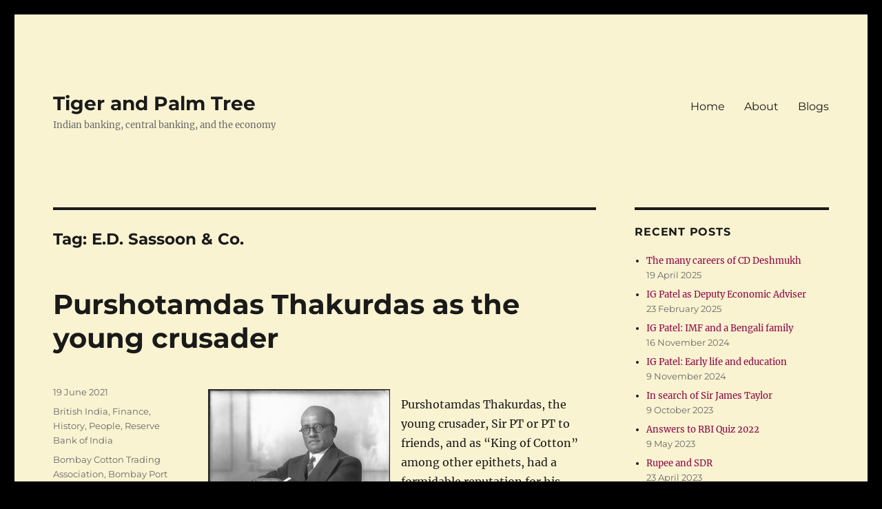

--- FILE ---
content_type: text/css
request_url: https://tigerandpalmtree.com/wp-content/uploads/sass/pvc.min.css?ver=1699512208
body_size: -379
content:
.clear{clear:both}.nobr{white-space:nowrap}.pvc_clear{clear:both}body .pvc-stats-icon,body .pvc-stats-icon svg{color:#823f1d !important;fill:#823f1d !important}body .pvc_stats .pvc-stats-icon{vertical-align:middle}body .pvc_stats .pvc-stats-icon.small svg{width:18px}body .pvc_stats .pvc-stats-icon.medium svg{width:24px}body .pvc_stats .pvc-stats-icon.large svg{width:30px}